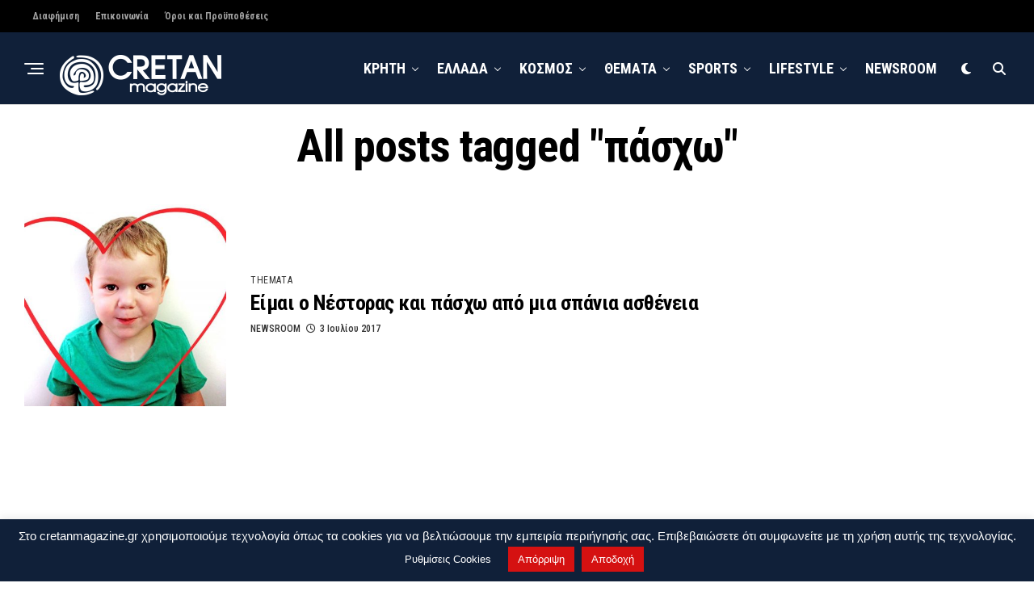

--- FILE ---
content_type: text/html; charset=utf-8
request_url: https://www.google.com/recaptcha/api2/aframe
body_size: 268
content:
<!DOCTYPE HTML><html><head><meta http-equiv="content-type" content="text/html; charset=UTF-8"></head><body><script nonce="1zwl2RLC88k61ZEaZqiqYg">/** Anti-fraud and anti-abuse applications only. See google.com/recaptcha */ try{var clients={'sodar':'https://pagead2.googlesyndication.com/pagead/sodar?'};window.addEventListener("message",function(a){try{if(a.source===window.parent){var b=JSON.parse(a.data);var c=clients[b['id']];if(c){var d=document.createElement('img');d.src=c+b['params']+'&rc='+(localStorage.getItem("rc::a")?sessionStorage.getItem("rc::b"):"");window.document.body.appendChild(d);sessionStorage.setItem("rc::e",parseInt(sessionStorage.getItem("rc::e")||0)+1);localStorage.setItem("rc::h",'1769719411632');}}}catch(b){}});window.parent.postMessage("_grecaptcha_ready", "*");}catch(b){}</script></body></html>